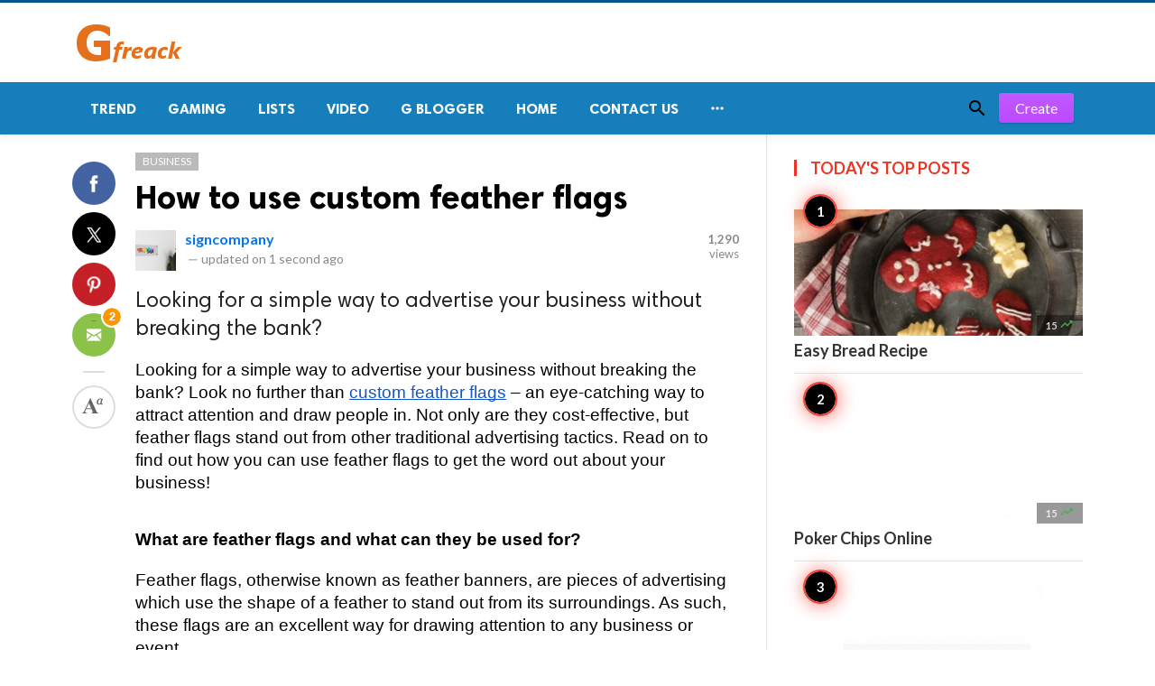

--- FILE ---
content_type: text/html; charset=UTF-8
request_url: https://gadgetfreack.com/business/how-to-use-custom-feather-flags
body_size: 8149
content:
<!doctype html>
<html lang="en">

<head>
    <title>How to use custom feather flags | Gadget</title>
<meta http-equiv="Content-Type" content="text/html; charset=utf-8" />
<meta name="viewport" content="width=device-width, minimum-scale=1.0, maximum-scale=1.0, user-scalable=no" />
<meta name="description" content="Looking for a simple way to advertise your business without breaking the bank?" />
<meta name="keywords" content="custom feather flag,feather flag" />
<meta property="fb:app_id" content="" />
<meta property="og:type" content="article" />
<meta property="og:site_name" content="Gadget" />
<meta property="og:title" content="How to use custom feather flags | Gadget" />
<meta property="og:description" content="Looking for a simple way to advertise your business without breaking the bank?" />
<meta property="og:url" content="https://gadgetfreack.com/business/how-to-use-custom-feather-flags" />
<meta property="og:locale" content="">
<meta property="og:image" content="https://gadgetfreack.com/upload/media/posts/2023-03/14/how-to-use-custom-feather-flags_1678782476-b.jpg" />
<meta name="twitter:card" content="summary_large_image" />
<meta name="twitter:site" content="Gadget" />
<meta name="twitter:title" content="How to use custom feather flags | Gadget" />
<meta name="twitter:url" content="https://gadgetfreack.com/business/how-to-use-custom-feather-flags" />
<meta name="twitter:description" content="Looking for a simple way to advertise your business without breaking the bank?" />
<meta name="twitter:image" content="https://gadgetfreack.com/upload/media/posts/2023-03/14/how-to-use-custom-feather-flags_1678782476-b.jpg" />
<link rel="shortcut icon" href="https://gadgetfreack.com/upload/favicon.png" />

    <link
    href="https://fonts.googleapis.com/css?family=Lato:400,500,600,700&amp;subset=latin,latin-ext"
    rel='stylesheet' type='text/css' />
<link href="https://fonts.googleapis.com/icon?family=Material+Icons" rel="stylesheet" />
<link type="text/css" rel="stylesheet" href="https://gadgetfreack.com/assets/css/plugins.css?v=4.9.1" />
<link type="text/css" rel="stylesheet" href="https://gadgetfreack.com/assets/css/application.css?v=4.9.1" />
    <link rel="stylesheet" href="https://gadgetfreack.com/assets/theme/viralmag/css/style.css">

    <style>
body {font-family: Lato, Helvetica, Arial, sans-serif;}
</style>

    <meta property="og:image:width" content="780" />
<meta property="og:image:height" content="440" />

    <script data-ad-client="ca-pub-2744327701249356" async src="https://pagead2.googlesyndication.com/pagead/js/adsbygoogle.js"></script>
<script data-ad-client="ca-pub-2744327701249356" async src="https://pagead2.googlesyndication.com/pagead/js/adsbygoogle.js"></script>
</head>

<body class="single-post">
    <header class="header">
    <div class="header__searchbar">
        <div class="container">
            <div class="header__searchbar__container">
                <form action="https://gadgetfreack.com/search" method="get">
                    <input class="header__searchbar__container__input" id="search" type="search" required="" name="q"
                        placeholder="Search:" autocomplete="off">
                    <label class="header__searchbar__container__close material-button material-button--icon ripple"
                        for="search"><i class="material-icons">&#xE5CD;</i></label>
                </form>
            </div>
        </div>
    </div>
    <div class="header__appbar header__appbar_top_color">
        <div class="container">
            <div class="header__appbar--left">
                <div class="header__appbar--left__nav visible-mobile">
                    <i class="material-icons">menu</i>
                </div>
                <div class="header__appbar--left__logo">
                    <a href="https://gadgetfreack.com">
     <img class="site-logo" src="https://gadgetfreack.com/upload/logo.png" alt="Gadget">
</a>
                </div>
            </div>
            <div class="header__appbar--right hide-mobile">
                             </div>
        </div>
    </div>
    <div class="header__appbar header__appbar_menu">
        <div class="container">
            <div class="header__appbar--left hide-mobile">
                <div class="header__appbar--left__menu ">
                    <ul class="level_root header__appbar--left__menu__list">
    <li data-id="11" class="menu_item header__appbar--left__menu__list__item ">
                <a href="https://gadgetfreack.com/trend" class="menu-link  ripple"
                target="_self">
        <span class="menu-icon "></span>
    <span class="menu-title ">Trend</span>
    </a>
    </li>
    <li data-id="13" class="menu_item header__appbar--left__menu__list__item ">
                <a href="https://gadgetfreack.com/gaming" class="menu-link  ripple"
                target="_self">
        <span class="menu-icon "></span>
    <span class="menu-title ">Gaming</span>
    </a>
    </li>
    <li data-id="3" class="menu_item header__appbar--left__menu__list__item ">
                <a href="https://gadgetfreack.com/lists" class="menu-link  ripple"
                target="_self">
        <span class="menu-icon "></span>
    <span class="menu-title ">Lists</span>
    </a>
    </li>
    <li data-id="9" class="menu_item header__appbar--left__menu__list__item ">
                <a href="https://gadgetfreack.com/videos" class="menu-link  ripple"
                target="_self">
        <span class="menu-icon "></span>
    <span class="menu-title ">Video</span>
    </a>
    </li>
    <li data-id="15" class="menu_item header__appbar--left__menu__list__item ">
                <a href="https://gadgetfreack.com/blogs" class="menu-link  ripple"
                target="_self">
        <span class="menu-icon "></span>
    <span class="menu-title ">G Blogger</span>
    </a>
    </li>
    <li data-id="1" class="menu_item header__appbar--left__menu__list__item ">
                <a href="https://gadgetfreack.com/home" class="menu-link  ripple"
                target="_self">
        <span class="menu-icon "></span>
    <span class="menu-title ">Home</span>
    </a>
    </li>
    <li data-id="16" class="menu_item header__appbar--left__menu__list__item ">
                <a href="https://gadgetfreack.com/contact" class="menu-link  ripple"
                target="_self">
        <span class="menu-icon "></span>
    <span class="menu-title ">Contact Us</span>
    </a>
    </li>
    </ul>

    <ul class="header__appbar--left__menu__list">
        <li class="header__appbar--left__menu__list__item">
            <a class="category-dropdown-button ripple has-dropdown" href="javascript:" data-target="category-dropdown"
                data-align="center">
                <i class="material-icons">&#xE5D3;</i>
            </a>
            <div class="category-dropdown dropdown-container">
                <div class="category-dropdown_sec sec_cat1 clearfix">
                    <div class="category-dropdown_community">
                        <div class="community_title">Hey Buzzy Community!</div>
                        <div class="community_desc">
                                                            <a href="/login">Log in</a> or <a href="/register">sign up</a> to create your own posts.
                                                    </div>
                    </div>

                                    </div>
                <div class="category-dropdown_sec sec_cat2 clearfix">
                    <ul class="level_root ">
    </ul>
                </div>
                <div class="category-dropdown_sec sec_cat3 clearfix">
                    <img class="footer-site-logo" src="https://gadgetfreack.com/upload/flogo.png" width="60px"
                        alt="Gadget">
                    <div class="language-links hor">
    <a class="button button-white" href="javascript:">
        <i class="material-icons">&#xE8E2;</i>
        <b>English</b>
    </a>
    <ul class="sub-nav ">
                <li>
            <a href="https://gadgetfreack.com/select-language/en" class="sub-item">English (en)</a>
        </li>
                <li>
            <a href="https://gadgetfreack.com/select-language/it" class="sub-item">Italian (it)</a>
        </li>
                <li>
            <a href="https://gadgetfreack.com/select-language/ar" class="sub-item">Arabic (ar)</a>
        </li>
                <li>
            <a href="https://gadgetfreack.com/select-language/nl" class="sub-item">Dutch (nl)</a>
        </li>
                <li>
            <a href="https://gadgetfreack.com/select-language/ru" class="sub-item">Russian (ru)</a>
        </li>
                <li>
            <a href="https://gadgetfreack.com/select-language/es" class="sub-item">Spanish (es)</a>
        </li>
                <li>
            <a href="https://gadgetfreack.com/select-language/tr" class="sub-item">Turkish (tr)</a>
        </li>
            </ul>
</div>

                    <div class="footer-left">
                        <div class="footer-menu clearfix">
                            <ul class="level_root ">
    </ul>
                        </div>
                        <div class="footer-copyright clearfix">
                            Copyright © 2026 Gadget. All rights reserved.
                        </div>
                    </div>
                </div>
            </div>
        </li>
    </ul>
                </div>
            </div>
            <div class="header__appbar--right">
                <div class="header__appbar--right__search">
    <div class="header__appbar--right__search__button material-button material-button--icon ripple">
        <i class="material-icons">&#xE8B6;</i>
    </div>
</div>
                <div class="header__appbar--right__notice">
                    <div class="create-links hor">
        <a class="header__appbar--right__settings__button  has-dropdown button button-create hide-mobile" href="https://gadgetfreack.com/create" >Create</a>
        <a class="header__appbar--right__settings__button material-button material-button--icon ripple visible-mobile" href="https://gadgetfreack.com/create" ><i class="material-icons">&#xE148;</i></a>
    </div>
                </div>
                            </div>
        </div>
    </div>
</header>
<div class="drawer">
    <div class="drawer__header clearfix">
        <div class="drawer__header__logo">
        <a href="https://gadgetfreack.com">
     <img class="site-logo" src="https://gadgetfreack.com/upload/logo.png" alt="Gadget">
</a>
        </div>
        <span class="drawer__header__close"><i class="material-icons">&#xE408;</i></span>
    </div>
    <ul class="drawer__menu">
        <li class="drawer__menu__item drawer__menu__item--active">
            <a class="drawer__menu__item__link" href="https://gadgetfreack.com">
                <span class="drawer__menu__item__icon"><i class="material-icons">&#xE88A;</i></span>
                <span class="drawer__menu__item__title">Home</span>
            </a>
        </li>
        <li data-id="2" class="menu_item drawer__menu__item clearfix ">
                <a href="https://gadgetfreack.com/news" class="menu-link drawer__menu__item__link ripple"
                target="_self">
        <span class="menu-icon drawer__menu__item__icon"></span>
    <span class="menu-title drawer__menu__item__title">News</span>
    </a>
    </li>
    <li data-id="4" class="menu_item drawer__menu__item clearfix ">
                <a href="https://gadgetfreack.com/lists" class="menu-link drawer__menu__item__link ripple"
                target="_self">
        <span class="menu-icon drawer__menu__item__icon"></span>
    <span class="menu-title drawer__menu__item__title">Lists</span>
    </a>
    </li>
    <li data-id="6" class="menu_item drawer__menu__item clearfix ">
                <a href="https://gadgetfreack.com/quizzes" class="menu-link drawer__menu__item__link ripple"
                target="_self">
        <span class="menu-icon drawer__menu__item__icon"></span>
    <span class="menu-title drawer__menu__item__title">Quizzes</span>
    </a>
    </li>
    <li data-id="8" class="menu_item drawer__menu__item clearfix ">
                <a href="https://gadgetfreack.com/polls" class="menu-link drawer__menu__item__link ripple"
                target="_self">
        <span class="menu-icon drawer__menu__item__icon"></span>
    <span class="menu-title drawer__menu__item__title">Polls</span>
    </a>
    </li>
    <li data-id="10" class="menu_item drawer__menu__item clearfix ">
                <a href="https://gadgetfreack.com/videos" class="menu-link drawer__menu__item__link ripple"
                target="_self">
        <span class="menu-icon drawer__menu__item__icon"></span>
    <span class="menu-title drawer__menu__item__title">Videos</span>
    </a>
    </li>


        <li class=" drawer__menu__item--border">
                    </li>
    </ul>

    <div class="footer-left">
        <div class="footer-menu clearfix">
            <ul class="level_root ">
    </ul>
        </div>
        <div class="footer-copyright clearfix">
            Copyright © 2026 Gadget. All rights reserved.
        </div>
    </div>
</div>

    <div class="content-header hide-mobile">
    <div class="content-header__container container">
        <div class="content-header__container__left">
            <div class="content-header__container__left__home">
                <a href="https://gadgetfreack.com"><i class="material-icons">&#xE88A;</i></a>
            </div>
            <div class="content-header__container__left__title">How to use custom feather flags</div>
        </div>
        <div class="content-header__container__right">
        </div>
    </div>
    <div class="content-header__progress--container">
        <div class="content-header__progress--container__progress"></div>
    </div>
</div>
<div class="buzz-container">
    
    <div class="global-container container">
        <div class="post-content content">
            <div class="news content-detail-page">
                <article role="main" itemscope itemtype="https://schema.org/NewsArticle" class="news__item"
    data-type="news" data-id="18594" data-url="https://gadgetfreack.com/business/how-to-use-custom-feather-flags"
    data-title="How to use custom feather flags" data-description="Looking for a simple way to advertise your business without breaking the bank?" data-keywords="" data-share="0">
    <meta itemprop="mainEntityOfPage" content="https://gadgetfreack.com/business/how-to-use-custom-feather-flags">
<meta itemprop="datePublished" content="2023-03-14T08:27:56+00:00" />
<meta itemprop="dateModified" content="2023-03-14T08:27:56+00:00" />
<meta itemprop="inLanguage" content="" />
<meta itemprop="genre" content="news" name="medium" />
<div itemprop="publisher" itemscope itemtype="https://schema.org/Organization">
    <div itemprop="logo" itemscope itemtype="https://schema.org/ImageObject">
        <meta itemprop="url" content="https://gadgetfreack.com/upload/logo.png">
        <meta itemprop="width" content="400">
        <meta itemprop="height" content="60">
    </div>
    <meta itemprop="name" content=Gadget>
</div>
    <div class="content-body">
        <div class="content-body--left">
            <div class="content-sticky">
                <div class="content-share">
        <a class="content-share__item facebook buzz-share-button" data-share-type="facebook" data-type="news"
            data-id="18594" data-post-url="https://gadgetfreack.com/post-share" data-title="How to use custom feather flags"
            data-sef="https://gadgetfreack.com/business/how-to-use-custom-feather-flags">
            <div class="content-share__icon facebook-white"></div>
                    </a>
        <a class="content-share__item twitter buzz-share-button" data-share-type="twitter" data-type="news"
            data-id="18594" data-post-url="https://gadgetfreack.com/post-share" data-title="How to use custom feather flags"
            data-sef="https://gadgetfreack.com/business/how-to-use-custom-feather-flags">
            <div class="content-share__icon twitter-white"></div>
                            <div
                    class="content-share__badge buzz-share-badge-twitter  hide-phone">
                    0</div>
                    </a>
        <a class="content-share__item pinterest buzz-share-button" data-share-type="pinterest" data-type="news"
            data-id="18594" data-post-url="https://gadgetfreack.com/post-share" data-title="How to use custom feather flags"
            data-sef="https://gadgetfreack.com/business/how-to-use-custom-feather-flags">
            <div class="content-share__icon pinterest-white"></div>
                    </a>
        <a class="content-share__item whatsapp buzz-share-button visible-phone" data-type="news"
            data-id="18594" data-share-type="whatsapp" data-post-url="https://gadgetfreack.com/post-share"
            data-title="How to use custom feather flags" data-sef="https://gadgetfreack.com/business/how-to-use-custom-feather-flags">
            <div class="content-share__icon whatsapp-white"></div>
                            <div
                    class="content-share__badge buzz-share-badge-whatsapp is-visible hide-phone">
                    2</div>
                    </a>
        <a class="content-share__item mail buzz-share-button" data-type="news" data-id="18594"
            data-share-type="mail" data-post-url="https://gadgetfreack.com/post-share" data-title="How to use custom feather flags"
            data-sef="https://gadgetfreack.com/business/how-to-use-custom-feather-flags">
            <div class="content-share__icon mail-white"></div>
                            <div
                    class="content-share__badge buzz-share-badge-mail is-visible hide-phone">
                    2</div>
                    </a>
                    <div class="content-font hide-phone">
                <div class="content-font__item has-dropdown" data-target="font-dropdown-18594"
                    data-align="left-bottom">
                    <span class="content-font__icon"></span>
                </div>
                <div class="font-dropdown font-dropdown-18594 dropdown-container">
                    <ul>
                        <li class="font-dropdown__item dropdown-container__item ripple has-ripple" data-action="minus">
                            <span class="font-dropdown__item__icon font-dropdown__item__icon--minus"></span>
                        </li>
                        <li class="font-dropdown__item dropdown-container__item ripple has-ripple" data-action="plus">
                            <span class="font-dropdown__item__icon font-dropdown__item__icon--plus"></span>
                        </li>
                    </ul>
                </div>
            </div>
                    </div>
            </div>
        </div>
        <div class="content-body--right">
            
            <div class="content-title">
                <div class="badges">
    <div class="item_category clearfix">
        <a href="https://gadgetfreack.com/business" class="seca">
        Business
    </a>
    </div>

            
    </div>
                <h1 itemprop="headline"><a href="https://gadgetfreack.com/business/how-to-use-custom-feather-flags">How to use custom feather flags</a></h1>
            </div>

            
            <div class="content-info">
                <div class="clearfix" itemprop="author" itemscope itemtype="https://schema.org/Person">
        <div itemprop="image" itemscope itemtype="https://schema.org/ImageObject">
        <meta itemprop="url" content="https://gadgetfreack.com/upload/media/members/avatar/2022-12/29/signcompany-1672295535-b.jpg">
        <meta itemprop="width" content="200">
        <meta itemprop="height" content="200">
    </div>
    <meta itemprop="name" content="signcompany">
                <div class="user-info Male answerer">
                    <div class="avatar left">
                <img src="https://gadgetfreack.com/upload/media/members/avatar/2022-12/29/signcompany-1672295535-s.jpg" width="45" height="45"
                    alt="signcompany">
            </div>
                <div class="info">
                            <div class="flex-items-center">
                    <a itemprop="name" class="content-info__author"
                        href="https://gadgetfreack.com/profile/signcompany"
                        target="_self">signcompany</a>
                    
                                                                            </div>
                        <div class="detail">
                                                <em class="content-info__line">—</em> updated on <time class="content-info__date">1 second ago</time>
                            </div>
        </div>
    </div>
        <div class="content-share__view">
        <b>1,290</b><br>
        views
    </div>
            </div>
            </div>

            <div itemprop="image" itemscope itemtype="https://schema.org/ImageObject">
    <meta itemprop="url" content="https://gadgetfreack.com/upload/media/posts/2023-03/14/how-to-use-custom-feather-flags_1678782476-b.jpg">
    <meta itemprop="width" content="788">
    <meta itemprop="height" content="443">
</div>

            
            <div class="content-body__description" itemprop="description">Looking for a simple way to advertise your business without breaking the bank?</div>

            <div class="content-body__detail" itemprop="articleBody">
                <section class="entry fr-view" id="section_0" entry="19878">
    
    
    
    <p dir="ltr" style="line-height: 1.38; margin-top: 0pt; margin-bottom: 0pt;"><span style="font-size: 13.999999999999998pt; font-family: Calibri,sans-serif; color: #000000; background-color: transparent; font-weight: 400; font-style: normal; font-variant: normal; text-decoration: none; vertical-align: baseline; white-space: pre-wrap;">Looking for a simple way to advertise your business without breaking the bank? Look no further than </span><a style="text-decoration: none;" href="https://www.screenworks.graphics/flags"><span style="font-size: 13.999999999999998pt; font-family: Calibri,sans-serif; color: #1155cc; background-color: transparent; font-weight: 400; font-style: normal; font-variant: normal; text-decoration: underline; -webkit-text-decoration-skip: none; text-decoration-skip-ink: none; vertical-align: baseline; white-space: pre-wrap;">custom feather flags</span></a><span style="font-size: 13.999999999999998pt; font-family: Calibri,sans-serif; color: #000000; background-color: transparent; font-weight: 400; font-style: normal; font-variant: normal; text-decoration: none; vertical-align: baseline; white-space: pre-wrap;"> &ndash; an eye-catching way to attract attention and draw people in. Not only are they cost-effective, but feather flags stand out from other traditional advertising tactics. Read on to find out how you can use feather flags to get the word out about your business!</span></p>
<h3 dir="ltr" style="line-height: 1.5999959999999998; margin-top: 21pt; margin-bottom: 9pt;"><span style="font-size: 13.999999999999998pt; font-family: Calibri,sans-serif; color: #000000; background-color: transparent; font-weight: bold; font-style: normal; font-variant: normal; text-decoration: none; vertical-align: baseline; white-space: pre-wrap;">What are feather flags and what can they be used for?</span></h3>
<p dir="ltr" style="line-height: 1.38; margin-top: 0pt; margin-bottom: 0pt;"><span style="font-size: 13.999999999999998pt; font-family: Calibri,sans-serif; color: #000000; background-color: transparent; font-weight: 400; font-style: normal; font-variant: normal; text-decoration: none; vertical-align: baseline; white-space: pre-wrap;">Feather flags, otherwise known as feather banners, are pieces of advertising which use the shape of a feather to stand out from its surroundings. As such, these flags are an excellent way for drawing attention to any business or event.</span></p>
<p><strong id="docs-internal-guid-64f0579b-7fff-ea82-ae46-bb24bd2359cc" style="font-weight: normal;">&nbsp;</strong></p>
<p dir="ltr" style="line-height: 1.38; margin-top: 0pt; margin-bottom: 0pt;"><span style="font-size: 13.999999999999998pt; font-family: Calibri,sans-serif; color: #000000; background-color: transparent; font-weight: 400; font-style: normal; font-variant: normal; text-decoration: none; vertical-align: baseline; white-space: pre-wrap;">Feather flags come in a variety of sizes, colors, and designs and can be used for both indoor and outdoor activities. For businesses that want to draw extra attention from customers and passersby alike, feather flags are great options for increasing visibility as they not only look attractive but can also be easily transported between different locations depending on your needs.</span></p>
<h3 dir="ltr" style="line-height: 1.5999959999999998; margin-top: 21pt; margin-bottom: 9pt;"><span style="font-size: 13.999999999999998pt; font-family: Calibri,sans-serif; color: #000000; background-color: transparent; font-weight: bold; font-style: normal; font-variant: normal; text-decoration: none; vertical-align: baseline; white-space: pre-wrap;">Uses of feather flags</span></h3>
<p dir="ltr" style="line-height: 1.38; margin-top: 0pt; margin-bottom: 0pt;"><span style="font-size: 13.999999999999998pt; font-family: Calibri,sans-serif; color: #000000; background-color: transparent; font-weight: 400; font-style: normal; font-variant: normal; text-decoration: none; vertical-align: baseline; white-space: pre-wrap;">The most popular uses of feather flags include trade shows and festivals (which often require the ability to move products between different locations), conventions, retail locations, and sporting events among other events or places where there is a high volume of traffic walking by or attending the event. This type of flag is also popular with non-profits who use them during fundraisers or volunteer days around their city/region as it helps them reach potential donors/volunteers more quickly than traditional ads.</span></p>
<h3 dir="ltr" style="line-height: 1.5999959999999998; margin-top: 21pt; margin-bottom: 9pt;"><span style="font-size: 13.999999999999998pt; font-family: Calibri,sans-serif; color: #000000; background-color: transparent; font-weight: bold; font-style: normal; font-variant: normal; text-decoration: none; vertical-align: baseline; white-space: pre-wrap;">Easy to setup and remove</span></h3>
<p dir="ltr" style="line-height: 1.38; margin-top: 0pt; margin-bottom: 0pt;"><span style="font-size: 13.999999999999998pt; font-family: Calibri,sans-serif; color: #000000; background-color: transparent; font-weight: 400; font-style: normal; font-variant: normal; text-decoration: none; vertical-align: baseline; white-space: pre-wrap;">When using </span><a style="text-decoration: none;" href="https://www.screenworks.graphics/flags"><span style="font-size: 13.999999999999998pt; font-family: Calibri,sans-serif; color: #1155cc; background-color: transparent; font-weight: 400; font-style: normal; font-variant: normal; text-decoration: underline; -webkit-text-decoration-skip: none; text-decoration-skip-ink: none; vertical-align: baseline; white-space: pre-wrap;">feather flags</span></a><span style="font-size: 13.999999999999998pt; font-family: Calibri,sans-serif; color: #000000; background-color: transparent; font-weight: 400; font-style: normal; font-variant: normal; text-decoration: none; vertical-align: baseline; white-space: pre-wrap;"> outdoors it&rsquo;s important to ensure they&rsquo;re secured properly in order to withstand weather like wind gusts and rain storms since most banners aren&rsquo;t waterproofed so moisture could potentially cause damage over time if left exposed for too long. Additionally, because this type of banner isn't rigid it will move along with any breeze making the message easier to read even from afar &mdash; this coupled with its easy set up makes it an ideal solution for those who need something lightweight yet effective when out at events throughout the year!</span></p>
<h3 dir="ltr" style="line-height: 1.5999959999999998; margin-top: 21pt; margin-bottom: 9pt;"><span style="font-size: 13.999999999999998pt; font-family: Calibri,sans-serif; color: #000000; background-color: transparent; font-weight: bold; font-style: normal; font-variant: normal; text-decoration: none; vertical-align: baseline; white-space: pre-wrap;">How to choose the right type of feather flag for your business?</span></h3>
<p dir="ltr" style="line-height: 1.38; margin-top: 0pt; margin-bottom: 0pt;"><span style="font-size: 13.999999999999998pt; font-family: Calibri,sans-serif; color: #000000; background-color: transparent; font-weight: 400; font-style: normal; font-variant: normal; text-decoration: none; vertical-align: baseline; white-space: pre-wrap;">Choosing the right feather flag for your business can be a daunting task. There are many factors to consider when choosing a feather flag, including size, material, and intended usage.</span></p>
<p><strong style="font-weight: normal;">&nbsp;</strong></p>
<p dir="ltr" style="line-height: 1.38; margin-top: 0pt; margin-bottom: 0pt;"><span style="font-size: 13.999999999999998pt; font-family: Calibri,sans-serif; color: #000000; background-color: transparent; font-weight: 400; font-style: normal; font-variant: normal; text-decoration: none; vertical-align: baseline; white-space: pre-wrap;">Size: The size of your feather flag will depend on what you need it for. Do you plan to advertise nearby? Then go with a smaller flag. Are you aiming to draw attention from afar? Choose a larger option! Make sure that whoever is selling the flags has various sizes so that you get one appropriate for your needs.</span></p>
<p><strong style="font-weight: normal;">&nbsp;</strong></p>
<p dir="ltr" style="line-height: 1.38; margin-top: 0pt; margin-bottom: 0pt;"><span style="font-size: 13.999999999999998pt; font-family: Calibri,sans-serif; color: #000000; background-color: transparent; font-weight: 400; font-style: normal; font-variant: normal; text-decoration: none; vertical-align: baseline; white-space: pre-wrap;">Material: Feather flags come in various materials that range from lightweight vinyl to more durable fabric materials like heavy-duty cotton or polyester-nylon blend fabrics. Vinyl is ideal if you&rsquo;re looking for a less expensive option; however, these tend not to last as long due to their tendency to rip easily in windy conditions. Fabrics may be more expensive but they do usually last longer and handle wind better than vinyl flags do.</span></p>
<p><strong style="font-weight: normal;">&nbsp;</strong></p>
<p dir="ltr" style="line-height: 1.38; margin-top: 0pt; margin-bottom: 0pt;"><span style="font-size: 13.999999999999998pt; font-family: Calibri,sans-serif; color: #000000; background-color: transparent; font-weight: 400; font-style: normal; font-variant: normal; text-decoration: none; vertical-align: baseline; white-space: pre-wrap;">Intended Usage: Depending on how often and where you plan on using your feather flag will also help determine which one best suits your business needs. If the environment is prone to gusts of winds then opt for fabrics over the vinyl! This ensures greater longevity out of the product without needing frequent replacements due to its capacity to withstand harsh weather conditions such as rain or snow (depending on whereabouts).</span></p>
<p><strong style="font-weight: normal;">&nbsp;</strong></p>
<p dir="ltr" style="line-height: 1.38; margin-top: 0pt; margin-bottom: 0pt;"><span style="font-size: 13.999999999999998pt; font-family: Calibri,sans-serif; color: #000000; background-color: transparent; font-weight: 400; font-style: normal; font-variant: normal; text-decoration: none; vertical-align: baseline; white-space: pre-wrap;">On top of this make sure whatever supplier provides them offers an easily replaceable warranty should anything unexpected happen along during usage periods &ndash; this adds extra assurance in case things don't quite meet expectations during rough days at sea!</span></p>
<h3 dir="ltr" style="line-height: 1.5999959999999998; margin-top: 21pt; margin-bottom: 9pt;"><span style="font-size: 13.999999999999998pt; font-family: Calibri,sans-serif; color: #000000; background-color: transparent; font-weight: bold; font-style: normal; font-variant: normal; text-decoration: none; vertical-align: baseline; white-space: pre-wrap;">Conclusion</span></h3>
<p>&nbsp;</p>
<p dir="ltr" style="line-height: 1.38; margin-top: 0pt; margin-bottom: 0pt;"><span style="font-size: 13.999999999999998pt; font-family: Calibri,sans-serif; color: #000000; background-color: transparent; font-weight: 400; font-style: normal; font-variant: normal; text-decoration: none; vertical-align: baseline; white-space: pre-wrap;">There you have it! A guide to using custom feather flags for advertising. These are versatile and easy-to-use marketing tools that can help businesses of all types get their message out there. And, as we all know, getting the word out is critical to success. So what are you waiting for? Get designing and get flying! Screen Works would be happy to help you create the perfect custom flag for your business. Contact us today to learn more about what we can do for you.</span></p>
<p><span style="font-size: 13.999999999999998pt; font-family: Calibri,sans-serif; color: #000000; background-color: transparent; font-weight: 400; font-style: normal; font-variant: normal; text-decoration: none; vertical-align: baseline; white-space: pre-wrap;">&nbsp;</span></p>

    
    <div class="clear"></div>
</section>
        
            
                </div>

            <!-- tags -->
            <div class="content-tags hide-mobiles">
            <span class="tagy"><a href="https://gadgetfreack.com/tag/custom-feather-flag">custom feather flag</a></span>
                <span class="tagy"><a href="https://gadgetfreack.com/tag/feather-flag">feather flag</a></span>
        </div>

            
            
            
            
            <div class="content-comments">
    
    
    
    </div>
        </div>
    </div>
    <div class="clear"></div>
</article>
            </div>
            <div class="content-spinner">
                <svg class="spinner-container" width="45px" height="45px" viewBox="0 0 52 52">
                    <circle class="path" cx="26px" cy="26px" r="20px" fill="none" stroke-width="4px"></circle>
                </svg>
            </div>
        </div>

        <div class="sidebar hide-mobile">
            <div class="sidebar--fixed">
                
                <div class="sidebar-block clearfix">
        <div class="colheader rosy">
            <h3 class="header-title">Today&#039;s Top <span>Posts</span></h3>
        </div>
        <br>
        <ol class="sidebar-mosts sidebar-mosts--readed">
                            <li class="sidebar-mosts__item ">
                    <a class="sidebar-mosts__item__link" href="https://gadgetfreack.com/news/easy-bread-recipe" title="Easy Bread Recipe">
                        <figure class="sidebar-mosts__item__body">
                            <div class="sidebar-mosts__item__image">
                                <img class="sidebar-mosts__item__image__item lazyload"
                                    src="https://gadgetfreack.com/assets/images/preloader.gif"
                                    data-src="https://gadgetfreack.com/upload/media/posts/2022-01/06/easy-bread-recipe_1641478611-s.jpg" alt="Easy Bread Recipe"
                                    width="300" height="169">
                            </div>
                            <figcaption class="sidebar-mosts__item__caption">
                                <div class="sidebar-mosts__item__view">
                                    <span
                                        class="sidebar-mosts__item__view__count">15</span>
                                    <span class="sidebar-mosts__item__view__icon"><i
                                            class="material-icons">&#xE8E5;</i></span>
                                </div>
                                <h3 class="sidebar-mosts__item__title">Easy Bread Recipe</h3>
                            </figcaption>

                        </figure>
                    </a>
                </li>
                            <li class="sidebar-mosts__item ">
                    <a class="sidebar-mosts__item__link" href="https://gadgetfreack.com/business/poker-chips-online" title="Poker Chips Online">
                        <figure class="sidebar-mosts__item__body">
                            <div class="sidebar-mosts__item__image">
                                <img class="sidebar-mosts__item__image__item lazyload"
                                    src="https://gadgetfreack.com/assets/images/preloader.gif"
                                    data-src="https://gadgetfreack.com/upload/media/posts/2021-09/11/poker-chips-online_1631359341-s.jpg" alt="Poker Chips Online"
                                    width="300" height="169">
                            </div>
                            <figcaption class="sidebar-mosts__item__caption">
                                <div class="sidebar-mosts__item__view">
                                    <span
                                        class="sidebar-mosts__item__view__count">15</span>
                                    <span class="sidebar-mosts__item__view__icon"><i
                                            class="material-icons">&#xE8E5;</i></span>
                                </div>
                                <h3 class="sidebar-mosts__item__title">Poker Chips Online</h3>
                            </figcaption>

                        </figure>
                    </a>
                </li>
                            <li class="sidebar-mosts__item ">
                    <a class="sidebar-mosts__item__link" href="https://gadgetfreack.com/news/best-dermatologists-in-georgetown" title="Best Dermatologists in Georgetown">
                        <figure class="sidebar-mosts__item__body">
                            <div class="sidebar-mosts__item__image">
                                <img class="sidebar-mosts__item__image__item lazyload"
                                    src="https://gadgetfreack.com/assets/images/preloader.gif"
                                    data-src="https://gadgetfreack.com/upload/media/posts/2021-12/14/best-dermatologists-in-georgetown_1639473956-s.jpg" alt="Best Dermatologists in Georgetown"
                                    width="300" height="169">
                            </div>
                            <figcaption class="sidebar-mosts__item__caption">
                                <div class="sidebar-mosts__item__view">
                                    <span
                                        class="sidebar-mosts__item__view__count">14</span>
                                    <span class="sidebar-mosts__item__view__icon"><i
                                            class="material-icons">&#xE8E5;</i></span>
                                </div>
                                <h3 class="sidebar-mosts__item__title">Best Dermatologists in Georgetown</h3>
                            </figcaption>

                        </figure>
                    </a>
                </li>
                            <li class="sidebar-mosts__item ">
                    <a class="sidebar-mosts__item__link" href="https://gadgetfreack.com/news/events-accessories-archives" title="Events Accessories Archives">
                        <figure class="sidebar-mosts__item__body">
                            <div class="sidebar-mosts__item__image">
                                <img class="sidebar-mosts__item__image__item lazyload"
                                    src="https://gadgetfreack.com/assets/images/preloader.gif"
                                    data-src="https://gadgetfreack.com/upload/media/posts/2022-08/17/events-accessories-archives_1660750533-s.jpg" alt="Events Accessories Archives"
                                    width="300" height="169">
                            </div>
                            <figcaption class="sidebar-mosts__item__caption">
                                <div class="sidebar-mosts__item__view">
                                    <span
                                        class="sidebar-mosts__item__view__count">12</span>
                                    <span class="sidebar-mosts__item__view__icon"><i
                                            class="material-icons">&#xE8E5;</i></span>
                                </div>
                                <h3 class="sidebar-mosts__item__title">Events Accessories Archives</h3>
                            </figcaption>

                        </figure>
                    </a>
                </li>
                            <li class="sidebar-mosts__item ">
                    <a class="sidebar-mosts__item__link" href="https://gadgetfreack.com/news/web-marketing-market-market-specifications-types-growth-factors-and-upcoming-trends-forecast-till-2027" title="Web Marketing Market Market |Specifications, Types, Growth Factors and Upcoming Trends Forecast Till 2027.">
                        <figure class="sidebar-mosts__item__body">
                            <div class="sidebar-mosts__item__image">
                                <img class="sidebar-mosts__item__image__item lazyload"
                                    src="https://gadgetfreack.com/assets/images/preloader.gif"
                                    data-src="https://gadgetfreack.com/upload/media/posts/2021-11/17/web-marketing-market-market-specifications-types-growth-factors-and-upcoming-trends-forecast-till-2027_1637143184-s.jpg" alt="Web Marketing Market Market |Specifications, Types, Growth Factors and Upcoming Trends Forecast Till 2027."
                                    width="300" height="169">
                            </div>
                            <figcaption class="sidebar-mosts__item__caption">
                                <div class="sidebar-mosts__item__view">
                                    <span
                                        class="sidebar-mosts__item__view__count">12</span>
                                    <span class="sidebar-mosts__item__view__icon"><i
                                            class="material-icons">&#xE8E5;</i></span>
                                </div>
                                <h3 class="sidebar-mosts__item__title">Web Marketing Market Market |Specifications, Types, Growth Factors and Upcoming Trends Forecast Till 2027.</h3>
                            </figcaption>

                        </figure>
                    </a>
                </li>
                            <li class="sidebar-mosts__item ">
                    <a class="sidebar-mosts__item__link" href="https://gadgetfreack.com/news/best-chiropractors-in-suriname" title="Best Chiropractors in Suriname">
                        <figure class="sidebar-mosts__item__body">
                            <div class="sidebar-mosts__item__image">
                                <img class="sidebar-mosts__item__image__item lazyload"
                                    src="https://gadgetfreack.com/assets/images/preloader.gif"
                                    data-src="https://gadgetfreack.com/upload/media/posts/2021-12/09/best-chiropractors-in-suriname_1639029035-s.jpg" alt="Best Chiropractors in Suriname"
                                    width="300" height="169">
                            </div>
                            <figcaption class="sidebar-mosts__item__caption">
                                <div class="sidebar-mosts__item__view">
                                    <span
                                        class="sidebar-mosts__item__view__count">11</span>
                                    <span class="sidebar-mosts__item__view__icon"><i
                                            class="material-icons">&#xE8E5;</i></span>
                                </div>
                                <h3 class="sidebar-mosts__item__title">Best Chiropractors in Suriname</h3>
                            </figcaption>

                        </figure>
                    </a>
                </li>
                            <li class="sidebar-mosts__item ">
                    <a class="sidebar-mosts__item__link" href="https://gadgetfreack.com/news/garam-masala-powder-price" title="Garam Masala Powder Price">
                        <figure class="sidebar-mosts__item__body">
                            <div class="sidebar-mosts__item__image">
                                <img class="sidebar-mosts__item__image__item lazyload"
                                    src="https://gadgetfreack.com/assets/images/preloader.gif"
                                    data-src="https://gadgetfreack.com/upload/media/posts/2021-08/16/garam-masala-powder-price_1629113952-s.jpg" alt="Garam Masala Powder Price"
                                    width="300" height="169">
                            </div>
                            <figcaption class="sidebar-mosts__item__caption">
                                <div class="sidebar-mosts__item__view">
                                    <span
                                        class="sidebar-mosts__item__view__count">11</span>
                                    <span class="sidebar-mosts__item__view__icon"><i
                                            class="material-icons">&#xE8E5;</i></span>
                                </div>
                                <h3 class="sidebar-mosts__item__title">Garam Masala Powder Price</h3>
                            </figcaption>

                        </figure>
                    </a>
                </li>
                            <li class="sidebar-mosts__item ">
                    <a class="sidebar-mosts__item__link" href="https://gadgetfreack.com/business/how-a-locksmith-south-melbourne-helps-prevent-break-ins-and-lock-failures" title="How a Locksmith South Melbourne Helps Prevent Break-Ins and Lock Failures">
                        <figure class="sidebar-mosts__item__body">
                            <div class="sidebar-mosts__item__image">
                                <img class="sidebar-mosts__item__image__item lazyload"
                                    src="https://gadgetfreack.com/assets/images/preloader.gif"
                                    data-src="https://gadgetfreack.com/upload/media/posts/2026-01/14/how-a-locksmith-south-melbourne-helps-prevent-break-ins-and-lock-failures_1768366026-s.jpg" alt="How a Locksmith South Melbourne Helps Prevent Break-Ins and Lock Failures"
                                    width="300" height="169">
                            </div>
                            <figcaption class="sidebar-mosts__item__caption">
                                <div class="sidebar-mosts__item__view">
                                    <span
                                        class="sidebar-mosts__item__view__count">9</span>
                                    <span class="sidebar-mosts__item__view__icon"><i
                                            class="material-icons">&#xE8E5;</i></span>
                                </div>
                                <h3 class="sidebar-mosts__item__title">How a Locksmith South Melbourne Helps Prevent Break-Ins and Lock Failures</h3>
                            </figcaption>

                        </figure>
                    </a>
                </li>
                            <li class="sidebar-mosts__item ">
                    <a class="sidebar-mosts__item__link" href="https://gadgetfreack.com/business/understanding-the-market-trends-for-white-label-grocery-delivery-services" title="Understanding the Market Trends for White-Label Grocery Delivery Services">
                        <figure class="sidebar-mosts__item__body">
                            <div class="sidebar-mosts__item__image">
                                <img class="sidebar-mosts__item__image__item lazyload"
                                    src="https://gadgetfreack.com/assets/images/preloader.gif"
                                    data-src="https://gadgetfreack.com/upload/media/posts/2026-01/09/understanding-the-market-trends-for-white-label-grocery-delivery-services_1767957135-s.jpg" alt="Understanding the Market Trends for White-Label Grocery Delivery Services"
                                    width="300" height="169">
                            </div>
                            <figcaption class="sidebar-mosts__item__caption">
                                <div class="sidebar-mosts__item__view">
                                    <span
                                        class="sidebar-mosts__item__view__count">9</span>
                                    <span class="sidebar-mosts__item__view__icon"><i
                                            class="material-icons">&#xE8E5;</i></span>
                                </div>
                                <h3 class="sidebar-mosts__item__title">Understanding the Market Trends for White-Label Grocery Delivery Services</h3>
                            </figcaption>

                        </figure>
                    </a>
                </li>
                            <li class="sidebar-mosts__item ">
                    <a class="sidebar-mosts__item__link" href="https://gadgetfreack.com/news/unified-monitoring-market-outlook--enabling-proactive-and-predictive-it-management" title="Unified Monitoring Market Outlook: Enabling Proactive and Predictive IT Management">
                        <figure class="sidebar-mosts__item__body">
                            <div class="sidebar-mosts__item__image">
                                <img class="sidebar-mosts__item__image__item lazyload"
                                    src="https://gadgetfreack.com/assets/images/preloader.gif"
                                    data-src="https://gadgetfreack.com/upload/media/posts/2026-01/06/unified-monitoring-market-outlook-enabling-proactive-and-predictive-it-management_1767681628-s.jpg" alt="Unified Monitoring Market Outlook: Enabling Proactive and Predictive IT Management"
                                    width="300" height="169">
                            </div>
                            <figcaption class="sidebar-mosts__item__caption">
                                <div class="sidebar-mosts__item__view">
                                    <span
                                        class="sidebar-mosts__item__view__count">9</span>
                                    <span class="sidebar-mosts__item__view__icon"><i
                                            class="material-icons">&#xE8E5;</i></span>
                                </div>
                                <h3 class="sidebar-mosts__item__title">Unified Monitoring Market Outlook: Enabling Proactive and Predictive IT Management</h3>
                            </figcaption>

                        </figure>
                    </a>
                </li>
                    </ol>
    </div>

                
                            </div>
        </div>
    </div>
</div>

    <span class="back-to-top hide-mobile"><i class="material-icons">&#xE316;</i></span>
<div class="clear"></div>
<footer class="footer-bottom category-dropdown_sec sec_cat3 clearfix clearfix">
    <div class="container">
        <img class="footer-site-logo" src="https://gadgetfreack.com/upload/flogo.png" width="60px" alt="">
        <div class="footer-left">
            <div class="footer-menu clearfix">
    <ul class="level_root ">
    </ul>

</div>
            <div class="footer-copyright clearfix">
    Copyright © 2026 Gadget. All rights reserved.
</div>
        </div>

        <div class="language-links hor">
    <a class="button button-white" href="javascript:">
        <i class="material-icons">&#xE8E2;</i>
        <b>English</b>
    </a>
    <ul class="sub-nav ">
                <li>
            <a href="https://gadgetfreack.com/select-language/en" class="sub-item">English (en)</a>
        </li>
                <li>
            <a href="https://gadgetfreack.com/select-language/it" class="sub-item">Italian (it)</a>
        </li>
                <li>
            <a href="https://gadgetfreack.com/select-language/ar" class="sub-item">Arabic (ar)</a>
        </li>
                <li>
            <a href="https://gadgetfreack.com/select-language/nl" class="sub-item">Dutch (nl)</a>
        </li>
                <li>
            <a href="https://gadgetfreack.com/select-language/ru" class="sub-item">Russian (ru)</a>
        </li>
                <li>
            <a href="https://gadgetfreack.com/select-language/es" class="sub-item">Spanish (es)</a>
        </li>
                <li>
            <a href="https://gadgetfreack.com/select-language/tr" class="sub-item">Turkish (tr)</a>
        </li>
            </ul>
</div>
    </div>
</footer>

    <script>
    var buzzy_base_url ="https://gadgetfreack.com";
    var buzzy_language ="en_US";
    var buzzy_facebook_app ="";
</script>
<script src="https://gadgetfreack.com/assets/js/manifest.js?v=4.9.1"></script>
<script src="https://gadgetfreack.com/assets/js/vendor.js?v=4.9.1"></script>
<script src="https://gadgetfreack.com/assets/js/app.min.js?v=4.9.1"></script>


<div id="auth-modal" class="modal auth-modal"></div>

<div id="fb-root"></div>

<div class="hide">
    <input name="_requesttoken" id="requesttoken" type="hidden" value="GZqiKP8TMge6NraPoQwG21oDe6Gt8iCiGZjZnqCE" />
</div>

    <script>
    if($(".news").length) {
        $(".news").buzzAutoLoad({
            item: ".news__item"
        });
    }
</script>

    <!-- Global site tag (gtag.js) - Google Analytics -->
<script async src="https://www.googletagmanager.com/gtag/js?id=UA-52364530-1"></script>
<script>
  window.dataLayer = window.dataLayer || [];
  function gtag(){dataLayer.push(arguments);}
  gtag('js', new Date());

  gtag('config', 'UA-52364530-1');
</script>
</body>

</html>


--- FILE ---
content_type: text/html; charset=utf-8
request_url: https://www.google.com/recaptcha/api2/aframe
body_size: 256
content:
<!DOCTYPE HTML><html><head><meta http-equiv="content-type" content="text/html; charset=UTF-8"></head><body><script nonce="5aq2pp_UIO9Ax4T81xBpag">/** Anti-fraud and anti-abuse applications only. See google.com/recaptcha */ try{var clients={'sodar':'https://pagead2.googlesyndication.com/pagead/sodar?'};window.addEventListener("message",function(a){try{if(a.source===window.parent){var b=JSON.parse(a.data);var c=clients[b['id']];if(c){var d=document.createElement('img');d.src=c+b['params']+'&rc='+(localStorage.getItem("rc::a")?sessionStorage.getItem("rc::b"):"");window.document.body.appendChild(d);sessionStorage.setItem("rc::e",parseInt(sessionStorage.getItem("rc::e")||0)+1);localStorage.setItem("rc::h",'1768668059281');}}}catch(b){}});window.parent.postMessage("_grecaptcha_ready", "*");}catch(b){}</script></body></html>